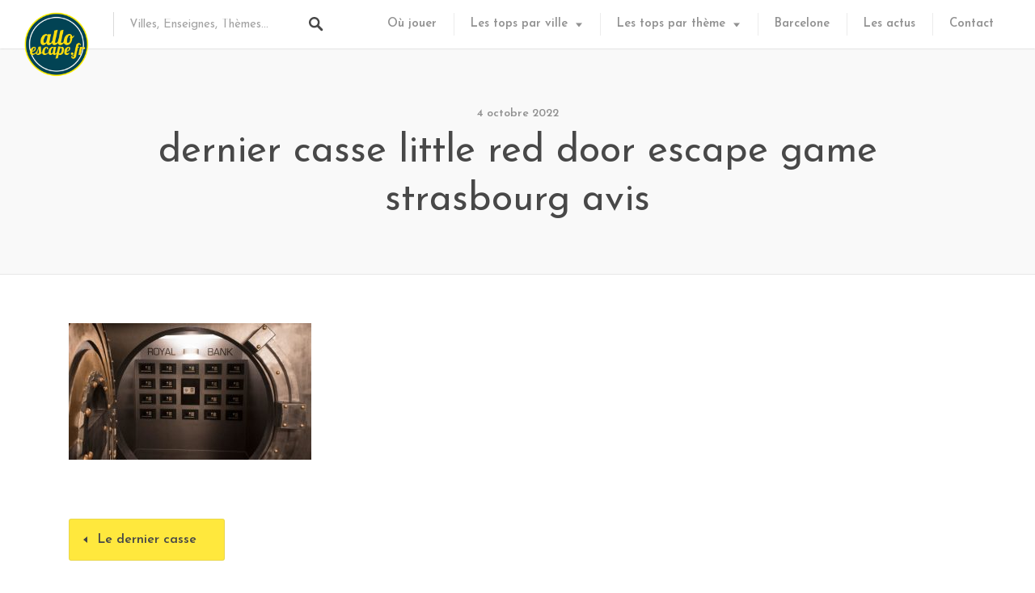

--- FILE ---
content_type: text/css
request_url: https://alloescape.fr/wp-content/themes/listable-child-master/style.css?ver=6.5.7
body_size: 6889
content:
/*
Theme Name: Listable Child
Theme URI: https://pixelgrade.com/demos/listable/
Author: PixelGrade
Author URI: https://pixelgrade.com/
Description: A directory WordPress theme that will help you create and manage a local or global listings site.
Template: listable
License: GNU General Public License v2 or later
License URI: http://www.gnu.org/licenses/gpl-2.0.html
Text Domain: listable-child-theme
Domain Path: /languages/
Tags: light white, red

This theme, like WordPress, is licensed under the GPL.
Use it to make something cool, have fun, and share what you've learned with others.

Listable is based on Underscores http://underscores.me/, (C) 2012-2015 Automattic, Inc.
Underscores is distributed under the terms of the GNU GPL v2 or later.
*/

/* ADD YOUR NEW CSS RULES HERE */

/* This file assumes you wish to add new CSS rules that will overwrite the ones in the parent's CSS files
If you wish however, you can copy the whole style.css file from the parent here and hack at it - see functions.php for more details.
In that case please remember that you still need to retain the header above (replace the header of the parent style.css with the one above),
specifically the 'Template: listable' line. */



/* TEMP */

#log {
	display: none;
	position: fixed;
	top: 100px;
	left: 30px;
	background: #fff;
	padding: 20px;
	box-shadow: 0 0 20px rgba(0, 0, 0, 0.23);
	z-index: 99999;
}

::selection {
	background: #ffe83d;
}

.page-template-test .container {
	width: 100%;
}

.page-template-test #masthead {
	display: none;
}

.page-template-test thead {
	font-weight: bold;
}

.page-template-test hr {
	margin-top: 40px!important;
	margin-bottom: 40px!important;
}

.page-template-test .the-content * {
	
}

.page-template-test h1 {
	color: #000!important;
}

.page-template-test .coucou {
	color: red;
}

.page-template-test .pure-table td {
    white-space: nowrap;
}

.page-template-test tr {
	border-bottom: 1px solid #ddd;
}

.page-template-test tr:hover,
.page-template-test tr:focus {
	background: #eee;
}

.alignnone {
	margin: 0;
	display: inline-block;
}

/* ENDTEMP */

.width-auto {
	width: auto!important;
}

/* ===========================

GENERAL

============================== */

.container {
	margin: 0 auto;
}

*, *:before, *:after {
	-webkit-box-sizing: border-box!important;
    -moz-box-sizing: border-box!important;
    box-sizing: border-box!important;
}

.row:before, .row:after,  {
    content: " ";
	display: table;
}


/* BASICS */

.text-center {
	text-align: center;
}

/* BACKGROUNDS */

.bg-yellow, 
.bg-yellow.skew:before,
.bg-yellow.skew:after {
	background: #ffe83d!important;
	color: #333;
}

.bg-blue, 
.bg-blue.skew:before,
.bg-blue.skew:after {
	background: #89f6ff!important;
	color: #333;
}

.bg-grey, 
.bg-grey.skew:before,
.bg-grey.skew:after {
	background: #484848!important;
	color: #fff;
}

.bg-white, 
.bg-white.skew:before,
.bg-white.skew:after {
	background: #fff!important;
	color: #333;
}


/* BUTTONS */

.btn {
	font-weight: 600!important;
}

.btn:hover,
a:hover {
	/* transform: translateY(-2px); */
}

.btn,
.btn:before,
.btn:after {
	transition: all 0.4s 0s!important;
}

.btn.btn-large {
	padding: 14px 35px;
}

.btn.bg-yellow:hover, 
.btn.bg-yellow.skew:hover:before,
.btn.bg-yellow.skew:hover:after {
	background: #ffe83d!important;
	color: #45bbe6;
}

.btn.bg-blue:hover, 
.btn.bg-blue.skew:hover:before,
.btn.bg-blue.skew:hover:after {
	background: #61bce0!important;
	color: #333;
}

.btn.bg-grey:hover, 
.btn.bg-grey.skew:hover:before,
.btn.bg-grey.skew:hover:after {
	background: #333!important;
	color: #fff;
}

.btn.bg-white:hover, 
.btn.bg-white.skew:hover:before,
.btn.bg-white.skew:hover:after {
	background: #fff!important;
	color: #333;
}

/* SKEW */

/*  
!! Seulement pour les blocs d'une hauteur inferieure a 100px
*/

.skew {
	position: relative;
	margin-right: 20px;
}

.skew:after {
	content: '';
    position: absolute;
    top: 0;
    right: -14px;
    width: 35px;
    height: 100%;
    z-index: 1;
    transform: skew(-15deg);
}

.double.skew {
	margin-left: 10px;
}

.double.skew:before {
	content: '';
    position: absolute;
    top: 0;
    left: -14px;
    width: 35px;
    height: 100%;
    z-index: 1;
    transform: skew(-15deg);
}

.reverse.skew {
	margin-right: 0;
	margin-left: 14px;
}

.reverse.skew:after {
	display: none;
}

.reverse.skew:before {
	content: '';
    position: absolute;
    top: 0;
    left: -18px;
    width: 35px;
    height: 100%;
    z-index: 1;
    transform: skew(-15deg);
}

.btn.skew {
	border-radius: 0;
}

/* ===========================

TYPO

============================== */




/* ===========================

COULEURS

============================== */


/* ===========================

HEADER

============================== */

/* .site-header {
    padding-top: 0px;
    position: fixed;
}

.single .site-header {
	position: fixed;
    background-color: transparent!important;
    box-shadow: none;
} */

#masthead {
	max-height: 50px
}

.custom-logo-link {
	top: 25px;
}

@media only screen and (max-width: 900px) {

	.site-branding img {
	    max-height: 85px;
	}

}

/* NAV */

@media only screen and (min-width: 900px) {

	.primary-menu > ul > .page_item:before, ul.primary-menu > .menu-item:before {
	    content: "";
	    height: 1.75rem;
	    left: 0;
	    position: absolute;
	    top: 50%;
	    -webkit-transform: translateY(-50%);
	    -ms-transform: translateY(-50%);
	    transform: translateY(-50%);
	    width: 0;
	}

}

/* SIDEBAR */

.listing-map {
    height: 200px;
    width: auto;
}

.address {
    font-size: 13px;
    line-height: 18px;
    margin-top:  40px;
}


/* ===========================

HOME

============================== */


/* HEADER HOME */

.page-template-front_page .entry-header .page-title {
	display: none;
}

.single:not(.single-job_listing) .entry-header.has-image:before, .page .entry-header.has-image:before {
	opacity: 0.15;
}

.home .entry-header.has-image .search-form, .page-template-front_page .top-categories a {
    position: relative;
    box-shadow: 0 0 95px rgba(0,0,0,0.4);
}

.page-template-front_page .entry-header .top-categories > a {
	display: none;
}

.page-template-front_page .search_jobs--frontpage .search-field {
	border-radius: 3px 0 0 3px!important;
	height: 54px;
}

.page-template-front_page .search_jobs--frontpage .search-submit {
    background-image: none;
    font-size: 1.125rem;
    margin-left: 0;
    padding: 12px 43px;
    padding-left: 28px;
    position: relative;
    border-radius: 0 3px 3px 0
}

.page-template-front_page .search_jobs--frontpage .search-submit svg + span {
	display: none;
}

.page-template-front_page .top-categories a {
    border-radius: 3px;
    color: inherit;
    display: inline-block;
    font-size: inherit;
    margin-right: 20px;
    max-width: none;
    padding: 14px 35px;
    background: #ffe83d!important;
    margin-bottom: 4px;
}

.page-template-front_page .top-categories .cta-text {
	display: none;
}


@media not screen and (min-width: 740px) {

	.page-template-front_page .entry-header .header-content {
	    margin-bottom: 190px;
	}

}

@media screen and (min-width: 900px) {


	.page-template-front_page .search_jobs--frontpage .search-field {
		width: 400px;
	}

	.page-template-front_page .search_jobs--frontpage .search-submit {
		padding: 12px 25px;
	}

}


/* SECTIONS HOME */

.front-page-section.has-bg-image {
	position: relative;
	-webkit-background-size: cover;
	background-size: cover;
	background-position: center;
}

.front-page-section.has-bg-image > .section-wrap {
	position: relative;
	z-index: 1;
}

.front-page-section.has-bg-image:before {
	content: '';
	position: absolute;
	background: #000;
	opacity: 0.15;
	top: 0; right: 0; bottom: 0; left: 0;
}

.front-page-section.has-bg-image .titre-section {
	color: #fff;
	text-shadow: 0 0 10px rgba(0,0,0,0.5);
}


/* DERNIERS ESCAPES */


.liste-escapes .grid__item--widget {
	width: 100%;
}

.escape-link {
	display: block;
}

.liste-escapes a {
	display: block;
}

.liste-escapes article.card {
	position: relative;
	height: 250px;
	max-width: none;
	margin: 0;
	border: 0;
	-webkit-background-size: cover;
	background-size: cover;
	background-position: center;
}

.liste-escapes article.card .post-thumb {
	position: relative;
}

.liste-escapes article.card:before {
	background-color: black;
	bottom: 0;
	content: "";
	left: 0;
	opacity: 0.5;
	position: absolute;
	right: 0;
	top: 0;
	z-index: 1;
	transition: all 0.35s 0s;
}

.liste-escapes .escape-link:hover article.card:before {
    opacity: 0.7;
}

.liste-escapes .escape-infos {
	position: relative;
	font-family: "Josefin Sans";
	font-size: 13px;
	color: #ccc;
	font-weight: 400;
	z-index: 2;
}

.liste-escapes .escape-infos {
	position: absolute;
	top: 0;
	right: 0;
	bottom: 0;
	left: 0;
}

.liste-escapes .escape-infos > * {
	position: absolute;
}

.escape-enseigne,
.escape-titre,
.escape-punchline {
	padding: 0 10px;
}

.liste-escapes .escape-enseigne {
	left: 0;
	right: 0;
	bottom: 140px;
	text-align: center;
	text-shadow: 0 0 4px #000;
	font-family: "Kreon";
	color: #eee;
	/* font-size: 14px; */
	font-weight: 300;
	letter-spacing: 0.02em;
	text-shadow: 0 0 8px #000, 0 0 15px #000, 0 0 40px #000;
}

.liste-escapes .escape-titre {
	top: 120px;
	left: 0;
	right: 0;
	text-align: center;
	font-size: 19px;
	font-weight: 900;
	text-transform: uppercase;
	color: #fff;
	text-shadow: 0 0 8px #000, 0 0 35px rgba(0, 0, 0, 0.73), 0 0 40px rgb(0, 0, 0);
}

.liste-escapes .escape-ville {
	top: 20px;
	left: -26px;
	width: 115px;
	text-align: center;
	background: #45bbe6;
	color: rgb(255, 255, 255);
	transform: rotate(-45deg);
	font-weight: 500;
	letter-spacing: -0.02em;
	box-shadow: 0 0 8px rgba(0, 0, 0, 0.5);
	padding: 2px 0;
}

.liste-escapes .escape-punchline {
	bottom: 10px;
	left: 0;
	right: 0;
	font-weight: 400;
	text-align: center;
	text-shadow: 0 0 8px #000, 0 0 15px #000, 0 0 40px #000;
}

.coup-de-coeur {
	position: absolute;
	top: 20px;
	right: 20px;
	height: 20px;
	width: 20px;
	box-shadow:  0 0 8px rgba(0, 0, 0, 1);
	border-radius: 50%;
	transform: scale(1.25);
	z-index: 9;
}

.escape-link:hover .coup-de-coeur {
	transform: scale(1.4);
}

.coup-de-coeur img {
	height: 100%!important;
	width: 100%!important;
	display: block;
}

@media screen and (min-width: 768px) {

	.liste-escapes .grid__item--widget {
		width: 50%;
	}

}

@media screen and (min-width: 1200px) {

	.liste-escapes .grid__item--widget {
		width: 25%;
	}

}


/* DERNIERS ARTICLES */


.section-derniers-escapes + .front-page-section .grid {
	justify-content: center;
}



.card--post.type-post a, 
.card--post.type-post .card__image {
	max-height: 250px;
	overflow: hidden;
}

.card--post.type-post a .card__image {
	background-position: center;
}

.card--post.type-post .card__title {
	font-size: 18px;
	text-transform: none;
}

.card--post .card__content {
	padding-top: 24px;
}

.nav-links .nav-next a,
.nav-links .nav-previous a {
    border-radius: 3px;
    color: inherit;
    display: inline-block;
    font-size: inherit;
    margin-right: 1px;
    max-width: none;
    padding: 14px 35px;
    background: #ffe83d!important;
    margin-bottom: 4px;
    font-family: "Josefin Sans";
    font-weight: 600;
}

@media screen and (min-width: 768px) {

	.section-derniers-escapes + .front-page-section .grid__item {
		width: 50%;
	}

	.card--post.type-post a, 
	.card--post.type-post .card__image {
		max-height: 170px;
	}

}


@media screen and (min-width: 1200px) {


	.section-derniers-escapes + .front-page-section .grid__item {
		width: 25%;
	}

}


/* L'ESCAPE GAME POUR LES NULS */

.liste-escape-pour-les-nuls {
	display: flex;
	flex-flow: row wrap;
}

.liste-escape-pour-les-nuls .item {
	margin: 0 auto;
	display: flex;
	margin-bottom: 20px;
	flex-direction: column;
}

.liste-escape-pour-les-nuls .item h4 {
	font-family: "Josefin Sans";
}

.liste-escape-pour-les-nuls .item p {
	margin: 0;
	color: #5a5a5a;
	font-size: 14px;
}

.liste-escape-pour-les-nuls .item:even {
	opacity: 0.5
}

.liste-escape-pour-les-nuls .item figure {
	min-width: 100px;
	width: 100px;
	height: 100px;
	border: 1px solid rgba(0, 0, 0, 0.075);
	border-radius: 50%;
	display: flex;
	align-items: center;
	justify-content: center;
}

.liste-escape-pour-les-nuls .item-text {
	padding-left: 20px;
}

@media screen and (max-width: 480px) {

	.liste-escape-pour-les-nuls .item figure {
		margin: 0 auto;
	}

	.liste-escape-pour-les-nuls .item h4 {
		text-align: center;
		margin-top: 10px;
	}

	.liste-escape-pour-les-nuls .item-text {
		padding-left: 0;
	}

	.liste-escape-pour-les-nuls .item p {
		text-align: center;	
	}


}

@media screen and (min-width: 480px) {


	.liste-escape-pour-les-nuls .item {
		max-width: none;
		-webkit-flex-direction: row;
		-moz-flex-direction: row;
		-ms-flex-direction: row;
		-o-flex-direction: row;
		flex-direction: row;
		padding: 0 15px;
	}

}

@media screen and (min-width: 768px) {


	.liste-escape-pour-les-nuls .item {
		width: 50%;
		-webkit-flex-direction: column;
		-moz-flex-direction: column;
		-ms-flex-direction: column;
		-o-flex-direction: column;
		flex-direction: column;
	}

	.liste-escape-pour-les-nuls .item:nth-child(1),
	.liste-escape-pour-les-nuls .item:nth-child(3),
	.liste-escape-pour-les-nuls .item:nth-child(5) {
		text-align: right;
		align-items: flex-end;
	}

	.liste-escape-pour-les-nuls .item-text {
		padding: 0;
	}


}

@media screen and (min-width: 992px) {


	.section-pour-les-nuls h3.widget_title--frontpage {
		margin-bottom: 60px;
	}

	.liste-escape-pour-les-nuls .item {
		flex-direction: row; 
	}

	.liste-escape-pour-les-nuls .item-text {
		padding: 0 20px;
	}


	.liste-escape-pour-les-nuls .item:nth-child(1),
	.liste-escape-pour-les-nuls .item:nth-child(3),
	.liste-escape-pour-les-nuls .item:nth-child(5) {
		flex-direction: row-reverse;
		align-items: flex-start;
		text-align: right;
	}

}


/* L'EQUIPE */

.section-equipe .equipe {
	display: flex;
	flex-wrap: wrap;
	justify-content: center;
}

.photo-membre-equipe {
	width: 170px;
	height: 170px;
	max-width: 100%;
	border-radius: 200px;
	overflow: hidden;
	margin: 0 auto;
	margin-bottom: -22px;
}

.photo-membre-equipe {
	border: 8px solid #ffe83d;
}

.membre-equipe .contenu {
	padding: 25px;
	background: #fff;
	border-radius: 3px;
}

.prenom, .sous-titre {
	text-align: center;
	margin: 0;
	font-family: 'Josefin Sans';
}

.sous-titre {
	font-family: 'Kreon';
	font-size: 15px;
}

.bio {
	font-family: 'Josefin Sans';
	font-weight: 300;
	line-height: 1.2;
	font-size: 15px;
	color: #777;
	text-align: justify;
	margin-top: 10px;
}

.bio p {
	margin-bottom: 8px;
}

@media screen and (min-width: 992px) {

	.photo-membre-equipe {
		width: 200px;
		height: 200px;
	}

}


/* ===========================

MAP LISTING

============================== */


.job_filters .search_jobs {
	/* display: flex; */
    justify-content: flex-end;
    flex-wrap: wrap;
    padding: 40px 30px 6px;
    background: #ffe83d;
}

.post-type-archive-job_listing .myflex__left {
	padding-top: 60px;
}

.job_listings .card__content {
	position: absolute;
	top: 0;
	right: 0;
	bottom: 0;
	left: 0;
	background: rgba(0, 0, 0, 0.43);
	padding-top: 50px;
	color: #fff;
	text-align: center;
	text-shadow: 0 0 8px #000, 0 0 35px rgba(0, 0, 0, 0.73), 0 0 40px rgb(0, 0, 0);
}

.job_listings .card--listing {
	position: relative;
}

.job_listings .card--listing aside {
	min-height: 200px;
}

.job_listings .card--listing  .card__title.card__title {
	color: #fff;
	font-size: 21px;
	margin: 2px 0 15px;
}

.enseigne img {
	display: none;
}

.job_listings .card__content .escape-punchline {
    position: absolute;
    bottom: 10px;
    left: 0;
    right: 0;
}

.job_listings .card__content .card__footer {
	height: 0;
	margin: 0;
}

.job_listings .card__content .card__address {
	display: none;
}

.job_listings .card__content .card__tagline {
	display: none;
}

@media screen and (max-width: 480px) {
	
	.job-listings .card--listing {
		margin: 0 25px;
	}

}


@media screen and (min-width: 560px) {

	.job_listings .card--listing aside {
		/* min-height: 290px; */
	}

	
	.job_listings .card__content {
		position: absolute;
		top: 0;
		right: 0;
		bottom: 0;
		left: 0;
		padding-top: 60px;
		padding-bottom:  24px;
		color: #fff;
		text-align: center;
		text-shadow: 0 0 8px #000, 0 0 35px rgba(0, 0, 0, 0.73), 0 0 40px rgb(0, 0, 0);
	}


	.job_listings .card--listing  .card__title.card__title {
		color: #fff;
		font-size: 21px;
		margin: 2px 0 10px;
	}

	.mobile-buttons .btn--filter {
		display: none!important;
	}

	.job_filters .search_jobs {
	    flex-wrap: nowrap;
	}


}



/* MAP */

.pin--selected {
    transform: scale(1.2) translateY(-0.2em);
    transition: all 0.2s 0s;
}

.popup {
	text-align: center;
}

.popup .enseigne {
	position: relative;
	color: #888;
}

.popup .enseigne-img {
    position: absolute;
    left: 15%;
    bottom: 21px;
    width: 70%;
    text-align: center;
}

.popup .enseigne img {
	display: inline-block;
	max-width: 100%!important;
    max-height: 80px;
    border: 3px solid #fff;
    background: #fff;
    box-shadow: 0 1px 3px rgba(0,0,0,0.2);
}


/* ===========================

ESCAPE (GENERAL)

============================== */

.escape-punchline {
	color : #ffe83d;
	font-family: "Josefin Sans";
	font-weight: 500;
	line-height: 1.2;
}

/* ===========================

SINGLE ESCAPE

============================== */



/* ESCAPE HEADER */


.single-job_listing .entry-header {
	padding: 0;
}

.single-job_listing .entry-header .contenu-header:before{
	display: block!important;
	background-color: black;
	bottom: 0;
	content: ""!important;
	left: 0;
	opacity: 0.5;
	position: absolute;
	right: 0;
	top: 0;
	z-index: 0;
}

.single-job_listing .entry-header .contenu-header > * {
	position: relative;
	z-index: 2;
}

.single-job_listing .entry-header .contenu-header  {
	text-align: center;
	-webkit-background-size: cover;
	background-size: cover;
	background-position: center;
	color: #fff;
}

.single-job_listing .entry-header * {
	text-align: center;
}

.single-job_listing .entry-header:before {
	display: none;
}

.single-job_listing .contenu-header {
	padding: 120px 0 20px;
}

.single-job_listing .contenu-header > * {
	margin: 20px auto!important;
}

.single-job_listing .contenu-header > *:first-child {
	margin-top: 0!important;
}

.single-job_listing .contenu-header > *:last-child {
	margin-bottom: 0!important;
}

.single.single-job_listing .logo-enseigne {
	display: inline-block;
}

.single.single-job_listing .enseigne img {
	display: block;
	max-height: 80px;
}

.single.single-job_listing .nom-enseigne {
	font-family: "Josefin Sans";
	font-size: 18px;
	font-weight: 300;
}

.single.single-job_listing .entry-title {
	width: 90%;
	max-width: 600px;
	font-size: 30px;
	text-transform: uppercase;
	color: #fff;
	letter-spacing: 0.08em;
	padding: 20px 0 12px;
	border-top: 1px solid rgba(255,255,255,0.3);
	border-bottom: 1px solid rgba(255,255,255,0.3);
	text-shadow: 0 0 20px #000;
	font-weight: 700;
	background: linear-gradient(to right, rgba(0,0,0,0) 0%,rgba(0,0,0,0.3) 50%,rgba(0,0,0,0) 100%);
}

.single.single-job_listing .entry-header .escape-punchline {
	text-shadow: 0 0 20px #000;
}

@media screen and (min-width: 600px) {
	
	.single.single-job_listing .entry-title {
		font-size: 46px;
	}

}

/* ESCAPE META */

.single.single-job_listing .section-meta .section-wrap {
	max-width: 1070px;
	position: relative;
}

.single.single-job_listing .section-meta {
	position: relative;
	padding: 10px;
	z-index: 3;
}

.single.single-job_listing .entry-meta {
	display: flex;
	flex-wrap: wrap;
	/* padding: 10px; */
	color: #737373;
	/* font-family: 'Josefin Sans'; */
}

.escape-meta {
	width: 100%;
	background: #ffffff;
	margin: 2px 0px;
	padding: 6px 0;
	transform: skew(-15deg);
	display: flex;
	align-items: center;
	min-height: 60px;
}

.escape-meta > .meta-content {
	transform: skew(15deg);
	width: 100%;
}

.meta-body {
	width: 100%;
}

.label-meta {
	text-align: center;
	font-family: "Josefin Sans";
	color: #555;
	font-weight: 700;
	font-size: 15px;
}

.escape-meta.note-globale { order: 1;}
.escape-meta.nb-joueurs { order: 2;}
.escape-meta.difficulte { order: 3;}

@media screen and (min-width: 576px) {

	.single.single-job_listing .section-meta {
		padding: 0;
	}

	.single.single-job_listing .entry-meta {
		flex-wrap: nowrap;
	}

	.escape-meta {
		margin: 0 -15px;
		/* padding: 12px 15px; */
		border: 10px solid #ffe83d;
	}

	.escape-meta.note-globale {order: 2;/* padding-top: 8px; *//* padding-bottom: 14px; */margin: 0px -5px;}
	.escape-meta.nb-joueurs { order: 1;}
	.escape-meta.difficulte { order: 3;}

}

/* Note globale */

.note-globale .label-meta {
	margin-top: 0;
	margin-bottom: 0;
}

.note-globale .meta-body {
}

.note-emojis {
	display: flex;
	align-items: center;
    max-width: 150px;
    margin: 0 auto;
}

.emoji-container {
	flex-grow: 5;
	width: 30px;
	height: 30px;
	opacity: 0.25;
	transform: scale(0.7);
	transition: all 0.2s 0s;
}

.emoji-container.active,
.emoji-container:hover {
	opacity: 1;
	transform: scale(1);
}

.single.single-job_listing .emoji-container .emoji {
	display: block!important;
	width: 100%!important;
	height: 100%!important;
}


/* Nombre de joueurs */

.nb-joueurs {
	font-size: 17px;
	/* text-transform: uppercase; */
	font-family: "Josefin Sans";
}

.nb-joueurs .nb {
	font-size: 18px;
	color: #39d0fb;
	font-weight: 600;
}

/* Difficulte */

.difficulte .niveau.facile {
	color: #16bb16;
}

.difficulte .niveau.normal {
	color: #39d0fb;
}

.difficulte .niveau.difficile {
	color: #f3830c;
}

.difficulte .niveau.expert {
	color: #e06d6d;
}



/* ESCAPE MAIN CONTENT */




@media screen and (min-width: 576px) {

/* 	.note-globale {
	transform: skew(-15deg) scaleY(1.5);
	border-top: 6px solid #ffe83d;
	border-bottom: 6px solid #ffe83d;
}

.escape-meta.note-globale > .meta-content {
	transform: skew(22deg) scaleY(0.66);
}

.escape-meta.note-globale .meta-body {
	margin: -2px 0;
} */

}

@media only screen and (min-width: 900px) {

	.single-job_listing .single_job_listing .column-content {
	    width: 66%;
	}
/* 	.single-job_listing .single_job_listing .column-content {
	width: 67%;
}

.single-job_listing .single_job_listing .column-sidebar {
    width: 33%;
}


.widget_listing_content {
	font-size: 17px;
	padding: 0!important;
	border: 0!important;
} */


}


@media only screen and (min-width: 900px) {



	.job_description {
		font-size: 17px;
	}

}

/* ESCAPE SIDEBAR */

.escape-sidebar {
    margin-bottom: 0;
}

.single-job_listing .listing-sidebar--bottom .widget {
	margin: 0;
	padding: 20px 0;
	border-bottom: 1px solid #eee;
}

.single-job_listing .listing-sidebar--bottom .widget:first-child {
	padding-top: 0;
}

.single-job_listing .listing-sidebar--bottom .widget:last-child {
	padding-bottom: 0;
	border-bottom: 0;
}

.widget-title {
	text-transform: uppercase;
	color: #89f6ff;
}

@media screen and (min-width: 900px) {

	.single-job_listing .single_job_listing .column-sidebar {
	    width: 33%;
	}

}

/* ESCAPEOMETRE */

.listing-sidebar .widget.widget-escapeometre {
	border-color: #f0f0f0;
	/* width: 350px; */
	/* height: 350px; */
	/* border: 2px solid #b6efff; */
	/* border-radius: 50%; */
	font-family: "Josefin Sans";
	font-size: 13px!important;
	height: 330px;
	width: 330px;
	padding: 35px 66px 65px;
	margin: 15px auto -60px;
	background: #ffffff;
	border-radius: 50%;
}

.listing-sidebar .widget.widget-escapeometre .widget-title {
    text-align: center;
    margin-top: 15px;
    margin-bottom: 25px;
    font-size: 20px;
    font-family: "Josefin Sans";
}

.bar-graph {
	width: 100%;
}

.bar-graph li {
	margin-bottom: 11px;
	font-size: 15px;
	position: relative;
}

.progress {
	display: block;
	position: relative;
	height: 5px;
	width: 100%;
	background: #efefef;
}

.progress-bar {
	float: left;
	height: 100%;
	background: #1cb2a4;
	width: attr(data-progress-value) "px";
}

.bar-graph li.decor_immersion .progress-bar {
	background: #48cbff;
}

.bar-graph li.fouille .progress-bar {
	background: #6edfff;
}

.bar-graph li.enigme .progress-bar {
	background: rgb(49, 213, 222);
}

.bar-graph li.manipulation .progress-bar {
	background: rgb(0, 158, 185);
}

/* WIDGET MAP */

.listing-sidebar--bottom .widget_listing_sidebar_map.widget_listing_sidebar_map {
	padding: 20px 0;
}

.listing-map-container {
	overflow: hidden;
}

.listing-address {
    font-style: normal;
    margin: 10px 0 6px;
}


/* WIDGET GALLERY */

.listing-gallery__header {
	display: none;
}

.listing-gallery__items {
	display: flex;
}

.listing-gallery__items > * {
	padding-right: 3px;
}

.listing-gallery__items > *:last-child {
	padding-right: 0;
}


/* WIDGET RESERVER */

.widget-reserver .btn {
	width: 100%;
	color: #444;
}



/* ===========================

TOPS

============================== */

ul.top {
	padding-left: 0;
}

.top-element {
	list-style: none;
}

.top-element a {
	display: flex;
	height: 90px;
	background: #fff;
	transform: translateY(0);
}


.top-element .rang {
	position: relative;
	min-width: 35px;
	text-align: center;
	background: #ffe83d;
	z-index: 5;
	display: flex;
	justify-content: center;
	align-items: center;
	font-size: 25px;
	color: #333;
	font-weight: 600;
	font-family: "Josefin Sans";

}

.top-element .rang:after {
	content: '';
	position: absolute;
	top: 0;
	right: -20px;
	width: 35px;
	height: 100%;
	background: #ffe83d;
	border-right: 6px solid #fff;
	z-index: -1;
	transform: skew(-15deg);
}

.top-element figure {
	min-width: 25%;
	-webkit-background-size: cover;
	background-size: cover;
	background-position: center;
}

.element-infos {
	padding: 0 15px;
	display: flex;
	flex-direction: column;
}

.element-infos:after {
    content: '';
    position: absolute;
    top: 0;
    right: -20px;
    width: 50px;
    height: 100%;
    background: #fff;
    z-index: -1;
    transform: skew(-15deg);
}

.top-element h2 {
	margin: 0;
	font-size: 1.1rem;
	line-height: 1.1rem;
	font-weight: 600;
}

.top-element .enseigne {
	color: #888;
	font-size: 0.8rem;
}

.top-element .adresse {
	font-family: "Josefin Sans";
	color: #aaa;
	font-size: 0.7rem;
	font-weight: 300;
	margin-top:  4px;
	line-height:  1;
}


@media screen and (min-width: 768px) {

	.page-template-template-top ul.top {
		max-width: 750px;
		margin: 0 auto;
	}

	.top-element a {
		display: flex;
		height: 150px;
		background: #fff;
		transform: translateY(0);
	}


	.top-element .rang {
		position: relative;
		min-width: 80px;
		text-align: center;
		background: #ffe83d;
		z-index: 5;
		display: flex;
		justify-content: center;
		align-items: center;
		font-size: 40px;
		color: #333;
		font-weight: 600;
		font-family: "Josefin Sans";

	}

	.top-element .rang:after {
		content: '';
		position: absolute;
		top: 0;
		right: -20px;
		width: 50px;
		height: 100%;
		background: #ffe83d;
		border-right: 6px solid #fff;
		z-index: -1;
		transform: skew(-15deg);
	}

	.top-element h2 {
		font-size: 2rem;
		font-weight: 600;
		line-height: 1;
	}


	.top-element .enseigne {
		font-size: 0.8rem;
	}

	.top-element .adresse {
		font-size: 0.9rem;
		line-height:  1;
	}

}




/* ===========================

CONTACT

============================== */

.fm-form-container.fm-theme1 .fm-form {
    margin: 0 auto;
}






/* ===========================

SPACING

============================== */


.m20 { margin: 20px; }
.m30 { margin: 30px; }
.m0 { margin: 0; }

.p20 { padding: 20px; }
.p30 {padding: 30px;}
.p0 { padding: 0; }

.mt20 {margin-top: 20px;}
.mb20 { margin-bottom: 20px }
.mt30 { margin-top: 30px }
.mb30 { margin-bottom: 30px }
.mt0 { margin-top: 0 }
.mb0 { margin-bottom: 0 }

.ml20 { margin-left: 20px }
.mr20 { margin-right: 20px }
.ml30 { margin-left: 30px }
.mr30 { margin-right: 30px }
.ml0 { margin-left: 0 }
.mr0 { margin-right: 0 }

.pt20 { padding-top: 20px }
.pb20 { padding-bottom: 20px }
.pt30 { padding-top: 30px }
.pb30 { padding-bottom: 30px }
.pt0 { padding-top: 0 }
.pb0 { padding-bottom: 0 }

.pl20 { padding-left: 20px }
.pr20 { padding-right: 20px }
.pl30 { padding-left: 30px }
.pr30 { padding-right: 30px }
.pl0 { padding-left: 0 }
.pr0 { padding-right: 0 }


@media (min-width: 600px) {

	.ms-m20 { margin: 20px; }
	.ms-m30 { margin: 30px; }
	.ms-m0 { margin: 0; }

	.ms-p20 { padding: 20px; }
	.ms-p30 { padding: 30px; }
	.ms-p0 { padding: 0; }

	.ms-mt20 { margin-top: 20px }
	.ms-mb20 { margin-bottom: 20px }
	.ms-mt30 { margin-top: 30px }
	.ms-mb30 { margin-bottom: 30px }
	.ms-mt0 { margin-top: 0 }
	.ms-mb0 { margin-bottom: 0 }

	.ms-ml20 { margin-left: 20px }
	.ms-mr20 { margin-right: 20px }

	.ms-ml30 { margin-left: 30px }
	.ms-mr30 { margin-right: 30px }
	.ms-ml0 { margin-left: 0 }
	.ms-mr0 { margin-right: 0 }

	.ms-pt20 { padding-top: 20px }
	.ms-pb20 { padding-bottom: 20px }
	.ms-pt30 { padding-top: 30px }
	.ms-pb30 { padding-bottom: 30px }
	.ms-pt0 { padding-top: 0 }
	.ms-pb0 { padding-bottom: 0 }

	.ms-pl20 { padding-left: 20px }
	.ms-pr20 { padding-right: 20px }
	.ms-pl30 { padding-left: 30px }
	.ms-pr30 { padding-right: 30px }
	.ms-pl0 { padding-left: 0 }
	.ms-pr0 { padding-right: 0 }


}

@media (min-width: 768px) {

	.sm-m20 { margin: 20px; }
	.sm-m30 { margin: 30px; }
	.sm-m0 { margin: 0; }
	.sm-p20 { padding: 20px; }
	.sm-p30 { padding: 30px; }
	.sm-p0 { padding: 0; }


	.sm-mt20 { margin-top: 20px }
	.sm-mb20 { margin-bottom: 20px }
	.sm-mt30 { margin-top: 30px }
	.sm-mb30 { margin-bottom: 30px }
	.sm-mt0 { margin-top: 0 }
	.sm-mb0 { margin-bottom: 0 }

	.sm-ml20 { margin-left: 20px }
	.sm-mr20 { margin-right: 20px }

	.sm-ml30 { margin-left: 30px }
	.sm-mr30 { margin-right: 30px }
	.sm-ml0 { margin-left: 0 }
	.sm-mr0 { margin-right: 0 }

	.sm-pt20 { padding-top: 20px }
	.sm-pb20 { padding-bottom: 20px }
	.sm-pt30 { padding-top: 30px }
	.sm-pb30 { padding-bottom: 30px }
	.sm-pt0 { padding-top: 0 }
	.sm-pb0 { padding-bottom: 0 }

	.sm-pl20 { padding-left: 20px }
	.sm-pr20 { padding-right: 20px }
	.sm-pl30 { padding-left: 30px }
	.sm-pr30 { padding-right: 30px }
	.sm-pl0 { padding-left: 0 }
	.sm-pr0 { padding-right: 0 }


}

@media (min-width: 992px) {


	.md-m20 { margin: 20px; }
	.md-m30 { margin: 30px; }
	.md-m0 { margin: 0; }
	.md-p20 { padding: 20px; }
	.md-p30 { padding: 30px; }
	.md-p0 { padding: 0; }

	.md-mt20 { margin-top: 20px }
	.md-mb20 { margin-bottom: 20px }	
	.md-mt30 { margin-top: 30px }
	.md-mb30 { margin-bottom: 30px }	
	.md-mt0 { margin-top: 0 }
	.md-mb0 { margin-bottom: 0 }

	.md-ml20 { margin-left: 20px }
	.md-mr20 { margin-right: 20px }	

	.md-ml30 { margin-left: 30px }
	.md-mr30 { margin-right: 30px }	
	.md-ml0 { margin-left: 0 }
	.md-mr0 { margin-right: 0 }

	.md-pt20 { padding-top: 20px }
	.md-pb20 { padding-bottom: 20px }	
	.md-pt30 { padding-top: 30px }
	.md-pb30 { padding-bottom: 30px }	
	.md-pt0 { padding-top: 0 }
	.md-pb0 { padding-bottom: 0 }

	.md-pl20 { padding-left: 20px }
	.md-pr20 { padding-right: 20px }	
	.md-pl30 { padding-left: 30px }
	.md-pr30 { padding-right: 30px }	
	.md-pl0 { padding-left: 0 }
	.md-pr0 { padding-right: 0 }


}

@media (min-width: 1200px) {


	.lg-m20 { margin: 20px; }
	.lg-m30 { margin: 30px; }
	.lg-m0 { margin: 0; }
	.lg-p20 { padding: 20px; }
	.lg-p30 { padding: 30px; }
	.lg-p0 { padding: 0; }

	.lg-mt20 { margin-top: 20px }
	.lg-mb20 { margin-bottom: 20px }
	.lg-mt30 { margin-top: 30px }
	.lg-mb30 { margin-bottom: 30px }
	.lg-mt0 { margin-top: 0 }
	.lg-mb0 { margin-bottom: 0 }

	.lg-ml20 { margin-left: 20px }
	.lg-mr20 { margin-right: 20px }

	.lg-ml30 { margin-left: 30px }
	.lg-mr30 { margin-right: 30px }
	.lg-ml0 { margin-left: 0 }
	.lg-mr0 { margin-right: 0 }

	.lg-pt20 { padding-top: 20px }
	.lg-pb20 { padding-bottom: 20px }
	.lg-pt30 { padding-top: 30px }
	.lg-pb30 { padding-bottom: 30px }
	.lg-pt0 { padding-top: 0 }
	.lg-pb0 { padding-bottom: 0 }

	.lg-pl20 { padding-left: 20px }
	.lg-pr20 { padding-right: 20px }
	.lg-pl30 { padding-left: 30px }
	.lg-pr30 { padding-right: 30px }
	.lg-pl0 { padding-left: 0 }
	.lg-pr0 { padding-right: 0 }


}